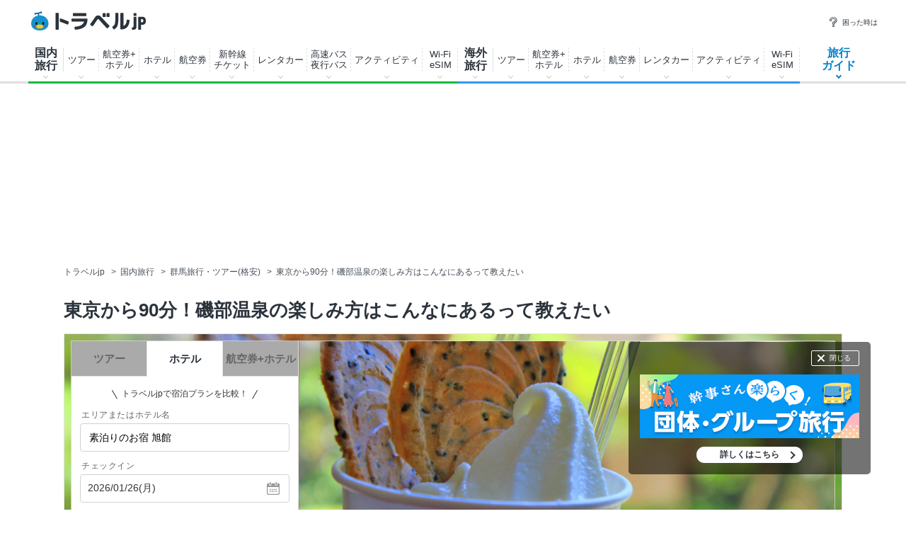

--- FILE ---
content_type: text/html; charset=utf-8
request_url: https://assets-cdn.guide.travel.co.jp/api/html/v1/getLatestArticle.asp?article_id=33703&navigator_no=737&smallarea_id=220&area_id=59&pref_id=10&region_id=3
body_size: 1142
content:
<div class="power">
<div class="sub-section">
<h4 class="sub-section_ttl">人気の記事</h4>
</div>
<ul class="power_list"><li class="power_item clr"><a class="power_item_link" href="/guide/article/33964/" onclick="gaEventTracking('latest_article', '1');" ><img class="power_item_tmb " src="https://img-cdn.guide.travel.co.jp/article/737/33964/F64BF0121C1143948D6E12B3C64CF28D_thumbnail.jpg" alt="群馬・磯部温泉「恵みの湯」潜る究極デトックス、砂塩風呂って？のサムネイル" width="66" height="66" loading="lazy" /><span class="power_item_txt">群馬・磯部温泉「恵みの湯」潜る究極デトックス、砂塩風呂って？</span></a></li>
<li class="power_item clr"><a class="power_item_link" href="/guide/article/33796/" onclick="gaEventTracking('latest_article', '2');" ><img class="power_item_tmb " src="https://img-cdn.guide.travel.co.jp/article/737/33796/29A7F54B20EF4A65887308641A1AB765_thumbnail.jpg" alt="群馬「磯部温泉 旭館」大きな露天風呂貸切りで子連れ家族大歓迎！のサムネイル" width="66" height="66" loading="lazy" /><span class="power_item_txt">群馬「磯部温泉 旭館」大きな露天風呂貸切りで子連れ家族大歓迎！</span></a></li>
</ul>
</div>


--- FILE ---
content_type: text/html; charset=utf-8
request_url: https://assets-cdn.guide.travel.co.jp/api/html/v1/getRelationArticleListMain.asp?article_id=33703&navigator_no=737&article_type=dom&page_id=article&region=3&pref=10&area=59&smallarea=220&category_id=10000
body_size: 3615
content:
<div class="popular">
<h2 class="popular_ttl">あわせて読みたい！関連旅行ガイド</h2>
<ul class="popular_list clr">
<li class="popular_item">
<a class="popular_item_link" href="//www.travel.co.jp/guide/matome/3711/" onclick="gaEventTracking('recommend_matome', '1');" ><div class="popular_item_img" ><img src="https://img-cdn.guide.travel.co.jp/article/507/20151221214343/BE9C66AEAC684842A1FC767EBFFFC293_thumbnail.jpg" alt="四万温泉のおすすめ宿・旅館・ホテルランキング 記事サムネイル" loading="lazy" ></div><p class="popular_item_txt">四万温泉のおすすめ宿・旅館・ホテルランキング</p></a>
</li>
<li class="popular_item">
<a class="popular_item_link" href="//www.travel.co.jp/guide/matome/7229/" onclick="gaEventTracking('recommend_matome', '2');"  rel="nofollow" ><div class="popular_item_img" ><img src="https://img-cdn.guide.travel.co.jp/matome/7229/241D1ACAD98541BB9060A7456121B0B9_thumbnail.jpg" alt="四万温泉で源泉かけ流しを満喫！おすすめ宿13選 記事サムネイル" loading="lazy" ></div><p class="popular_item_txt">四万温泉で源泉かけ流しを満喫！おすすめ宿13選</p></a>
</li>
<li class="popular_item">
<a class="popular_item_link" href="//www.travel.co.jp/guide/matome/6973/" onclick="gaEventTracking('recommend_matome', '3');"  rel="nofollow" ><div class="popular_item_img" ><img src="https://img-cdn.guide.travel.co.jp/matome/6973/2AE3482DDCDF4C988C03359A8C876C31_thumbnail.jpg" alt="四万温泉で露天風呂付き客室に泊まる！おすすめホテル・旅館10選 記事サムネイル" loading="lazy" ></div><p class="popular_item_txt">四万温泉で露天風呂付き客室に泊まる！おすすめホテル・旅館10選</p></a>
</li>
<li class="popular_item">
<a class="popular_item_link" href="//www.travel.co.jp/guide/article/35191/" onclick="gaEventTracking('recommend_article', '1');"  rel="nofollow" > <div class="popular_item_img lazy"><img src="https://img-cdn.guide.travel.co.jp/article/1030/35191/E67B0A54621D43ABA39CCCAED533C706_thumbnail.jpeg" alt="童話「舌切雀」発祥の地！「舌切雀のお宿ホテル磯部ガーデン」 記事サムネイル"  loading="lazy" ></div><p class="popular_item_txt">童話「舌切雀」発祥の地！「舌切雀のお宿ホテル磯部ガーデン」</p></a>
</li>
<li class="popular_item">
<a class="popular_item_link" href="//www.travel.co.jp/guide/article/33964/" onclick="gaEventTracking('recommend_article', '2');" > <div class="popular_item_img lazy"><img src="https://img-cdn.guide.travel.co.jp/article/737/33964/F64BF0121C1143948D6E12B3C64CF28D_thumbnail.jpg" alt="群馬・磯部温泉「恵みの湯」潜る究極デトックス、砂塩風呂って？ 記事サムネイル"  loading="lazy" ></div><p class="popular_item_txt">群馬・磯部温泉「恵みの湯」潜る究極デトックス、砂塩風呂って？</p></a>
</li>
<li class="popular_item">
<a class="popular_item_link" href="//www.travel.co.jp/guide/article/33796/" onclick="gaEventTracking('recommend_article', '3');" > <div class="popular_item_img lazy"><img src="https://img-cdn.guide.travel.co.jp/article/737/33796/29A7F54B20EF4A65887308641A1AB765_thumbnail.jpg" alt="群馬「磯部温泉 旭館」大きな露天風呂貸切りで子連れ家族大歓迎！ 記事サムネイル"  loading="lazy" ></div><p class="popular_item_txt">群馬「磯部温泉 旭館」大きな露天風呂貸切りで子連れ家族大歓迎！</p></a>
</li>
</ul>
<p class="popular_more"><a class="popular_more_link" href="/guide/archive/list/japan/s220/" onclick="gaEventTracking('recommend_article', 'more');">関連記事をもっと見る</a></p>
</div>


--- FILE ---
content_type: text/html; charset=utf-8
request_url: https://assets-cdn.guide.travel.co.jp/api/html/v1/getCategoryList.asp?navigator_no=737
body_size: 3307
content:
<div class="sub-section"><h4 class="sub-section_ttl">エリア・カテゴリ別 記事リスト</h4></div><div class="other_body"><h5 class="other_body_ttl">[国内 カテゴリ別]</h5><ul class="other_body_list clr"><li class="other_body_item"><a class="other_body_link" href="/guide/archive/list/japan/c10000/n737/">温泉旅行</a>(206)</li><li class="other_body_item"><a class="other_body_link" href="/guide/archive/list/japan/c20000/n737/">旅のグルメ</a>(210)</li><li class="other_body_item"><a class="other_body_link" href="/guide/archive/list/japan/c30000/n737/">旅の風景</a>(294)</li><li class="other_body_item"><a class="other_body_link" href="/guide/archive/list/japan/c50000/n737/">レジャースポット</a>(86)</li><li class="other_body_item"><a class="other_body_link" href="/guide/archive/list/japan/c60000/n737/">世界遺産</a>(3)</li><li class="other_body_item"><a class="other_body_link" href="/guide/archive/list/japan/c70000/n737/">アクティビティ</a>(43)</li><li class="other_body_item"><a class="other_body_link" href="/guide/archive/list/japan/c80000/n737/">体験・趣味</a>(78)</li><li class="other_body_item"><a class="other_body_link" href="/guide/archive/list/japan/c90000/n737/">旅のスタイル</a>(86)</li><li class="other_body_item"><a class="other_body_link" href="/guide/archive/list/japan/c100000/n737/">ステイホーム</a>(1)</li></ul></div><div class="other_body"><h5 class="other_body_ttl">[海外 カテゴリ別]</h5><ul class="other_body_list clr"><li class="other_body_item"><a class="other_body_link" href="/guide/archive/list/world/c012000000/n737/">ステイホーム</a>(1)</li></ul></div><div class="other_body"><h5 class="other_body_ttl">[国内 エリア別]</h5><ul class="other_body_list clr"><li class="other_body_item"><a class="other_body_link" href="/guide/archive/list/japan/r1/n737/">北海道</a>(5)</li><li class="other_body_item"><a class="other_body_link" href="/guide/archive/list/japan/r2/n737/">東北地方</a>(46)</li><li class="other_body_item"><a class="other_body_link" href="/guide/archive/list/japan/r3/n737/">関東地方</a>(146)</li><li class="other_body_item"><a class="other_body_link" href="/guide/archive/list/japan/r4/n737/">信州・信越地方</a>(25)</li><li class="other_body_item"><a class="other_body_link" href="/guide/archive/list/japan/r5/n737/">東海地方</a>(19)</li><li class="other_body_item"><a class="other_body_link" href="/guide/archive/list/japan/r6/n737/">北陸地方</a>(10)</li><li class="other_body_item"><a class="other_body_link" href="/guide/archive/list/japan/r7/n737/">関西・近畿地方</a>(38)</li><li class="other_body_item"><a class="other_body_link" href="/guide/archive/list/japan/r8/n737/">中国地方</a>(13)</li><li class="other_body_item"><a class="other_body_link" href="/guide/archive/list/japan/r9/n737/">四国地方</a>(5)</li><li class="other_body_item"><a class="other_body_link" href="/guide/archive/list/japan/r10/n737/">九州地方</a>(27)</li><li class="other_body_item"><a class="other_body_link" href="/guide/archive/list/japan/r11/n737/">沖縄</a>(2)</li></ul></div><p class="other_txt"><a class="other_txt_link icon-go" href="/guide/archive/list/japan/n737/">このナビゲーターの記事一覧(国内)</a></p><p class="other_txt"><a class="other_txt_link icon-go" href="/guide/archive/list/world/n737/">このナビゲーターの記事一覧(海外)</a></p>

--- FILE ---
content_type: text/html; charset=utf-8
request_url: https://www.google.com/recaptcha/api2/aframe
body_size: 183
content:
<!DOCTYPE HTML><html><head><meta http-equiv="content-type" content="text/html; charset=UTF-8"></head><body><script nonce="RevJmTYbKr7sUZWTScP0_A">/** Anti-fraud and anti-abuse applications only. See google.com/recaptcha */ try{var clients={'sodar':'https://pagead2.googlesyndication.com/pagead/sodar?'};window.addEventListener("message",function(a){try{if(a.source===window.parent){var b=JSON.parse(a.data);var c=clients[b['id']];if(c){var d=document.createElement('img');d.src=c+b['params']+'&rc='+(localStorage.getItem("rc::a")?sessionStorage.getItem("rc::b"):"");window.document.body.appendChild(d);sessionStorage.setItem("rc::e",parseInt(sessionStorage.getItem("rc::e")||0)+1);localStorage.setItem("rc::h",'1768522194882');}}}catch(b){}});window.parent.postMessage("_grecaptcha_ready", "*");}catch(b){}</script></body></html>

--- FILE ---
content_type: application/javascript; charset=utf-8
request_url: https://fundingchoicesmessages.google.com/f/AGSKWxVrgNLVdkbBE6BRJwoPzNYE0UwYea2nooEPUoUiSHACMImEU04ojiTX4zh8gKBkRJg31jGA9KI1RtXknt5s16MyLoXiVMmFb6N8H6EKPMQlTmQ30BKOozc5rgVNjZxqiWtD926lZl-xYOr-nusUKJ8pS9YHBGFyTKwthsEbawYga8XJQk6yRMMTBVet/_/adreclaim-/ads/zergnet./adlock300._ad_controller./newAdsScript.
body_size: -1289
content:
window['93617746-7c21-4aa6-926f-95f4ebdfd381'] = true;